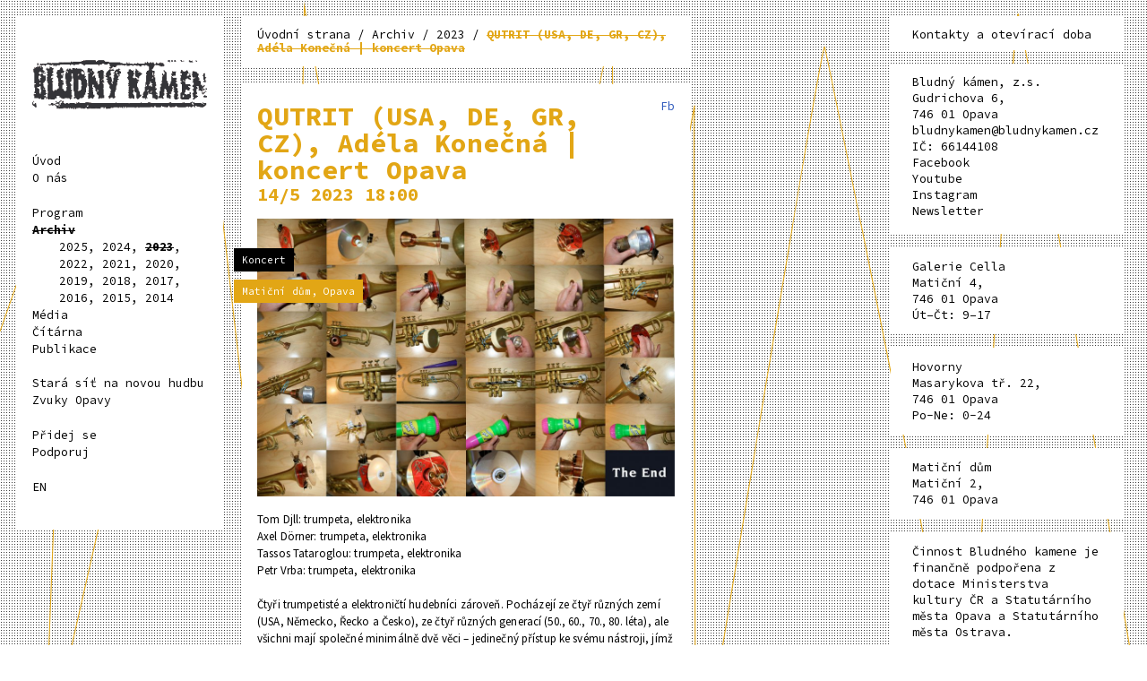

--- FILE ---
content_type: text/html; charset=UTF-8
request_url: https://bludnykamen.cz/bk/qutrit-usa-de-gr-cz-adela-konecna-koncert-opava/?from=archive
body_size: 10432
content:

<!DOCTYPE html>
<html>

<head>
	<meta http-equiv="content-type" content="text/html; charset=utf-8">
	<link href='https://fonts.googleapis.com/css?family=Source+Code+Pro:400,700&amp;subset=latin,latin-ext' rel='stylesheet' type='text/css'>
	<link href='https://fonts.googleapis.com/css?family=Source+Sans+Pro:400,700&amp;subset=latin,latin-ext' rel='stylesheet' type='text/css'>
	<meta name="viewport" content="width=device-width,initial-scale=1" />
	<meta name="HandheldFriendly" content="true" />
	<meta name="author" value="kód - Tomáš Langer (http://prtfl.zandu.cz), grafika - Daniel Quisek (http://danielquisek.com)" />
	<meta name='robots' content='max-image-preview:large' />
<link rel="alternate" hreflang="cs" href="https://bludnykamen.cz/bk/qutrit-usa-de-gr-cz-adela-konecna-koncert-opava/" />
<link rel="alternate" hreflang="en" href="https://bludnykamen.cz/en/bk/qutrit-usa-de-gr-cz-adela-konecna-koncert-opava/" />
<link rel="alternate" hreflang="x-default" href="https://bludnykamen.cz/bk/qutrit-usa-de-gr-cz-adela-konecna-koncert-opava/" />
<script type="text/javascript">
/* <![CDATA[ */
window._wpemojiSettings = {"baseUrl":"https:\/\/s.w.org\/images\/core\/emoji\/14.0.0\/72x72\/","ext":".png","svgUrl":"https:\/\/s.w.org\/images\/core\/emoji\/14.0.0\/svg\/","svgExt":".svg","source":{"concatemoji":"https:\/\/bludnykamen.cz\/wp-includes\/js\/wp-emoji-release.min.js?ver=6.4.7"}};
/*! This file is auto-generated */
!function(i,n){var o,s,e;function c(e){try{var t={supportTests:e,timestamp:(new Date).valueOf()};sessionStorage.setItem(o,JSON.stringify(t))}catch(e){}}function p(e,t,n){e.clearRect(0,0,e.canvas.width,e.canvas.height),e.fillText(t,0,0);var t=new Uint32Array(e.getImageData(0,0,e.canvas.width,e.canvas.height).data),r=(e.clearRect(0,0,e.canvas.width,e.canvas.height),e.fillText(n,0,0),new Uint32Array(e.getImageData(0,0,e.canvas.width,e.canvas.height).data));return t.every(function(e,t){return e===r[t]})}function u(e,t,n){switch(t){case"flag":return n(e,"\ud83c\udff3\ufe0f\u200d\u26a7\ufe0f","\ud83c\udff3\ufe0f\u200b\u26a7\ufe0f")?!1:!n(e,"\ud83c\uddfa\ud83c\uddf3","\ud83c\uddfa\u200b\ud83c\uddf3")&&!n(e,"\ud83c\udff4\udb40\udc67\udb40\udc62\udb40\udc65\udb40\udc6e\udb40\udc67\udb40\udc7f","\ud83c\udff4\u200b\udb40\udc67\u200b\udb40\udc62\u200b\udb40\udc65\u200b\udb40\udc6e\u200b\udb40\udc67\u200b\udb40\udc7f");case"emoji":return!n(e,"\ud83e\udef1\ud83c\udffb\u200d\ud83e\udef2\ud83c\udfff","\ud83e\udef1\ud83c\udffb\u200b\ud83e\udef2\ud83c\udfff")}return!1}function f(e,t,n){var r="undefined"!=typeof WorkerGlobalScope&&self instanceof WorkerGlobalScope?new OffscreenCanvas(300,150):i.createElement("canvas"),a=r.getContext("2d",{willReadFrequently:!0}),o=(a.textBaseline="top",a.font="600 32px Arial",{});return e.forEach(function(e){o[e]=t(a,e,n)}),o}function t(e){var t=i.createElement("script");t.src=e,t.defer=!0,i.head.appendChild(t)}"undefined"!=typeof Promise&&(o="wpEmojiSettingsSupports",s=["flag","emoji"],n.supports={everything:!0,everythingExceptFlag:!0},e=new Promise(function(e){i.addEventListener("DOMContentLoaded",e,{once:!0})}),new Promise(function(t){var n=function(){try{var e=JSON.parse(sessionStorage.getItem(o));if("object"==typeof e&&"number"==typeof e.timestamp&&(new Date).valueOf()<e.timestamp+604800&&"object"==typeof e.supportTests)return e.supportTests}catch(e){}return null}();if(!n){if("undefined"!=typeof Worker&&"undefined"!=typeof OffscreenCanvas&&"undefined"!=typeof URL&&URL.createObjectURL&&"undefined"!=typeof Blob)try{var e="postMessage("+f.toString()+"("+[JSON.stringify(s),u.toString(),p.toString()].join(",")+"));",r=new Blob([e],{type:"text/javascript"}),a=new Worker(URL.createObjectURL(r),{name:"wpTestEmojiSupports"});return void(a.onmessage=function(e){c(n=e.data),a.terminate(),t(n)})}catch(e){}c(n=f(s,u,p))}t(n)}).then(function(e){for(var t in e)n.supports[t]=e[t],n.supports.everything=n.supports.everything&&n.supports[t],"flag"!==t&&(n.supports.everythingExceptFlag=n.supports.everythingExceptFlag&&n.supports[t]);n.supports.everythingExceptFlag=n.supports.everythingExceptFlag&&!n.supports.flag,n.DOMReady=!1,n.readyCallback=function(){n.DOMReady=!0}}).then(function(){return e}).then(function(){var e;n.supports.everything||(n.readyCallback(),(e=n.source||{}).concatemoji?t(e.concatemoji):e.wpemoji&&e.twemoji&&(t(e.twemoji),t(e.wpemoji)))}))}((window,document),window._wpemojiSettings);
/* ]]> */
</script>
<style id='wp-emoji-styles-inline-css' type='text/css'>

	img.wp-smiley, img.emoji {
		display: inline !important;
		border: none !important;
		box-shadow: none !important;
		height: 1em !important;
		width: 1em !important;
		margin: 0 0.07em !important;
		vertical-align: -0.1em !important;
		background: none !important;
		padding: 0 !important;
	}
</style>
<link rel='stylesheet' id='wp-block-library-css' href='https://bludnykamen.cz/wp-includes/css/dist/block-library/style.min.css?ver=6.4.7' type='text/css' media='all' />
<style id='classic-theme-styles-inline-css' type='text/css'>
/*! This file is auto-generated */
.wp-block-button__link{color:#fff;background-color:#32373c;border-radius:9999px;box-shadow:none;text-decoration:none;padding:calc(.667em + 2px) calc(1.333em + 2px);font-size:1.125em}.wp-block-file__button{background:#32373c;color:#fff;text-decoration:none}
</style>
<style id='global-styles-inline-css' type='text/css'>
body{--wp--preset--color--black: #000000;--wp--preset--color--cyan-bluish-gray: #abb8c3;--wp--preset--color--white: #ffffff;--wp--preset--color--pale-pink: #f78da7;--wp--preset--color--vivid-red: #cf2e2e;--wp--preset--color--luminous-vivid-orange: #ff6900;--wp--preset--color--luminous-vivid-amber: #fcb900;--wp--preset--color--light-green-cyan: #7bdcb5;--wp--preset--color--vivid-green-cyan: #00d084;--wp--preset--color--pale-cyan-blue: #8ed1fc;--wp--preset--color--vivid-cyan-blue: #0693e3;--wp--preset--color--vivid-purple: #9b51e0;--wp--preset--gradient--vivid-cyan-blue-to-vivid-purple: linear-gradient(135deg,rgba(6,147,227,1) 0%,rgb(155,81,224) 100%);--wp--preset--gradient--light-green-cyan-to-vivid-green-cyan: linear-gradient(135deg,rgb(122,220,180) 0%,rgb(0,208,130) 100%);--wp--preset--gradient--luminous-vivid-amber-to-luminous-vivid-orange: linear-gradient(135deg,rgba(252,185,0,1) 0%,rgba(255,105,0,1) 100%);--wp--preset--gradient--luminous-vivid-orange-to-vivid-red: linear-gradient(135deg,rgba(255,105,0,1) 0%,rgb(207,46,46) 100%);--wp--preset--gradient--very-light-gray-to-cyan-bluish-gray: linear-gradient(135deg,rgb(238,238,238) 0%,rgb(169,184,195) 100%);--wp--preset--gradient--cool-to-warm-spectrum: linear-gradient(135deg,rgb(74,234,220) 0%,rgb(151,120,209) 20%,rgb(207,42,186) 40%,rgb(238,44,130) 60%,rgb(251,105,98) 80%,rgb(254,248,76) 100%);--wp--preset--gradient--blush-light-purple: linear-gradient(135deg,rgb(255,206,236) 0%,rgb(152,150,240) 100%);--wp--preset--gradient--blush-bordeaux: linear-gradient(135deg,rgb(254,205,165) 0%,rgb(254,45,45) 50%,rgb(107,0,62) 100%);--wp--preset--gradient--luminous-dusk: linear-gradient(135deg,rgb(255,203,112) 0%,rgb(199,81,192) 50%,rgb(65,88,208) 100%);--wp--preset--gradient--pale-ocean: linear-gradient(135deg,rgb(255,245,203) 0%,rgb(182,227,212) 50%,rgb(51,167,181) 100%);--wp--preset--gradient--electric-grass: linear-gradient(135deg,rgb(202,248,128) 0%,rgb(113,206,126) 100%);--wp--preset--gradient--midnight: linear-gradient(135deg,rgb(2,3,129) 0%,rgb(40,116,252) 100%);--wp--preset--font-size--small: 13px;--wp--preset--font-size--medium: 20px;--wp--preset--font-size--large: 36px;--wp--preset--font-size--x-large: 42px;--wp--preset--spacing--20: 0.44rem;--wp--preset--spacing--30: 0.67rem;--wp--preset--spacing--40: 1rem;--wp--preset--spacing--50: 1.5rem;--wp--preset--spacing--60: 2.25rem;--wp--preset--spacing--70: 3.38rem;--wp--preset--spacing--80: 5.06rem;--wp--preset--shadow--natural: 6px 6px 9px rgba(0, 0, 0, 0.2);--wp--preset--shadow--deep: 12px 12px 50px rgba(0, 0, 0, 0.4);--wp--preset--shadow--sharp: 6px 6px 0px rgba(0, 0, 0, 0.2);--wp--preset--shadow--outlined: 6px 6px 0px -3px rgba(255, 255, 255, 1), 6px 6px rgba(0, 0, 0, 1);--wp--preset--shadow--crisp: 6px 6px 0px rgba(0, 0, 0, 1);}:where(.is-layout-flex){gap: 0.5em;}:where(.is-layout-grid){gap: 0.5em;}body .is-layout-flow > .alignleft{float: left;margin-inline-start: 0;margin-inline-end: 2em;}body .is-layout-flow > .alignright{float: right;margin-inline-start: 2em;margin-inline-end: 0;}body .is-layout-flow > .aligncenter{margin-left: auto !important;margin-right: auto !important;}body .is-layout-constrained > .alignleft{float: left;margin-inline-start: 0;margin-inline-end: 2em;}body .is-layout-constrained > .alignright{float: right;margin-inline-start: 2em;margin-inline-end: 0;}body .is-layout-constrained > .aligncenter{margin-left: auto !important;margin-right: auto !important;}body .is-layout-constrained > :where(:not(.alignleft):not(.alignright):not(.alignfull)){max-width: var(--wp--style--global--content-size);margin-left: auto !important;margin-right: auto !important;}body .is-layout-constrained > .alignwide{max-width: var(--wp--style--global--wide-size);}body .is-layout-flex{display: flex;}body .is-layout-flex{flex-wrap: wrap;align-items: center;}body .is-layout-flex > *{margin: 0;}body .is-layout-grid{display: grid;}body .is-layout-grid > *{margin: 0;}:where(.wp-block-columns.is-layout-flex){gap: 2em;}:where(.wp-block-columns.is-layout-grid){gap: 2em;}:where(.wp-block-post-template.is-layout-flex){gap: 1.25em;}:where(.wp-block-post-template.is-layout-grid){gap: 1.25em;}.has-black-color{color: var(--wp--preset--color--black) !important;}.has-cyan-bluish-gray-color{color: var(--wp--preset--color--cyan-bluish-gray) !important;}.has-white-color{color: var(--wp--preset--color--white) !important;}.has-pale-pink-color{color: var(--wp--preset--color--pale-pink) !important;}.has-vivid-red-color{color: var(--wp--preset--color--vivid-red) !important;}.has-luminous-vivid-orange-color{color: var(--wp--preset--color--luminous-vivid-orange) !important;}.has-luminous-vivid-amber-color{color: var(--wp--preset--color--luminous-vivid-amber) !important;}.has-light-green-cyan-color{color: var(--wp--preset--color--light-green-cyan) !important;}.has-vivid-green-cyan-color{color: var(--wp--preset--color--vivid-green-cyan) !important;}.has-pale-cyan-blue-color{color: var(--wp--preset--color--pale-cyan-blue) !important;}.has-vivid-cyan-blue-color{color: var(--wp--preset--color--vivid-cyan-blue) !important;}.has-vivid-purple-color{color: var(--wp--preset--color--vivid-purple) !important;}.has-black-background-color{background-color: var(--wp--preset--color--black) !important;}.has-cyan-bluish-gray-background-color{background-color: var(--wp--preset--color--cyan-bluish-gray) !important;}.has-white-background-color{background-color: var(--wp--preset--color--white) !important;}.has-pale-pink-background-color{background-color: var(--wp--preset--color--pale-pink) !important;}.has-vivid-red-background-color{background-color: var(--wp--preset--color--vivid-red) !important;}.has-luminous-vivid-orange-background-color{background-color: var(--wp--preset--color--luminous-vivid-orange) !important;}.has-luminous-vivid-amber-background-color{background-color: var(--wp--preset--color--luminous-vivid-amber) !important;}.has-light-green-cyan-background-color{background-color: var(--wp--preset--color--light-green-cyan) !important;}.has-vivid-green-cyan-background-color{background-color: var(--wp--preset--color--vivid-green-cyan) !important;}.has-pale-cyan-blue-background-color{background-color: var(--wp--preset--color--pale-cyan-blue) !important;}.has-vivid-cyan-blue-background-color{background-color: var(--wp--preset--color--vivid-cyan-blue) !important;}.has-vivid-purple-background-color{background-color: var(--wp--preset--color--vivid-purple) !important;}.has-black-border-color{border-color: var(--wp--preset--color--black) !important;}.has-cyan-bluish-gray-border-color{border-color: var(--wp--preset--color--cyan-bluish-gray) !important;}.has-white-border-color{border-color: var(--wp--preset--color--white) !important;}.has-pale-pink-border-color{border-color: var(--wp--preset--color--pale-pink) !important;}.has-vivid-red-border-color{border-color: var(--wp--preset--color--vivid-red) !important;}.has-luminous-vivid-orange-border-color{border-color: var(--wp--preset--color--luminous-vivid-orange) !important;}.has-luminous-vivid-amber-border-color{border-color: var(--wp--preset--color--luminous-vivid-amber) !important;}.has-light-green-cyan-border-color{border-color: var(--wp--preset--color--light-green-cyan) !important;}.has-vivid-green-cyan-border-color{border-color: var(--wp--preset--color--vivid-green-cyan) !important;}.has-pale-cyan-blue-border-color{border-color: var(--wp--preset--color--pale-cyan-blue) !important;}.has-vivid-cyan-blue-border-color{border-color: var(--wp--preset--color--vivid-cyan-blue) !important;}.has-vivid-purple-border-color{border-color: var(--wp--preset--color--vivid-purple) !important;}.has-vivid-cyan-blue-to-vivid-purple-gradient-background{background: var(--wp--preset--gradient--vivid-cyan-blue-to-vivid-purple) !important;}.has-light-green-cyan-to-vivid-green-cyan-gradient-background{background: var(--wp--preset--gradient--light-green-cyan-to-vivid-green-cyan) !important;}.has-luminous-vivid-amber-to-luminous-vivid-orange-gradient-background{background: var(--wp--preset--gradient--luminous-vivid-amber-to-luminous-vivid-orange) !important;}.has-luminous-vivid-orange-to-vivid-red-gradient-background{background: var(--wp--preset--gradient--luminous-vivid-orange-to-vivid-red) !important;}.has-very-light-gray-to-cyan-bluish-gray-gradient-background{background: var(--wp--preset--gradient--very-light-gray-to-cyan-bluish-gray) !important;}.has-cool-to-warm-spectrum-gradient-background{background: var(--wp--preset--gradient--cool-to-warm-spectrum) !important;}.has-blush-light-purple-gradient-background{background: var(--wp--preset--gradient--blush-light-purple) !important;}.has-blush-bordeaux-gradient-background{background: var(--wp--preset--gradient--blush-bordeaux) !important;}.has-luminous-dusk-gradient-background{background: var(--wp--preset--gradient--luminous-dusk) !important;}.has-pale-ocean-gradient-background{background: var(--wp--preset--gradient--pale-ocean) !important;}.has-electric-grass-gradient-background{background: var(--wp--preset--gradient--electric-grass) !important;}.has-midnight-gradient-background{background: var(--wp--preset--gradient--midnight) !important;}.has-small-font-size{font-size: var(--wp--preset--font-size--small) !important;}.has-medium-font-size{font-size: var(--wp--preset--font-size--medium) !important;}.has-large-font-size{font-size: var(--wp--preset--font-size--large) !important;}.has-x-large-font-size{font-size: var(--wp--preset--font-size--x-large) !important;}
.wp-block-navigation a:where(:not(.wp-element-button)){color: inherit;}
:where(.wp-block-post-template.is-layout-flex){gap: 1.25em;}:where(.wp-block-post-template.is-layout-grid){gap: 1.25em;}
:where(.wp-block-columns.is-layout-flex){gap: 2em;}:where(.wp-block-columns.is-layout-grid){gap: 2em;}
.wp-block-pullquote{font-size: 1.5em;line-height: 1.6;}
</style>
<link rel='stylesheet' id='wpml-blocks-css' href='https://bludnykamen.cz/wp-content/plugins/sitepress-multilingual-cms/dist/css/blocks/styles.css?ver=4.6.9' type='text/css' media='all' />
<link rel='stylesheet' id='wpml-menu-item-0-css' href='https://bludnykamen.cz/wp-content/plugins/sitepress-multilingual-cms/templates/language-switchers/menu-item/style.min.css?ver=1' type='text/css' media='all' />
<link rel='stylesheet' id='css-template-screen-css' href='https://bludnykamen.cz/wp-content/themes/bludnykamen/stylesheets/screen.css?ver=6.4.7' type='text/css' media='screen' />
<link rel='stylesheet' id='css-template-print-css' href='https://bludnykamen.cz/wp-content/themes/bludnykamen/stylesheets/print.css?ver=6.4.7' type='text/css' media='print' />
<script type="text/javascript" id="wpml-cookie-js-extra">
/* <![CDATA[ */
var wpml_cookies = {"wp-wpml_current_language":{"value":"cs","expires":1,"path":"\/"}};
var wpml_cookies = {"wp-wpml_current_language":{"value":"cs","expires":1,"path":"\/"}};
/* ]]> */
</script>
<script type="text/javascript" src="https://bludnykamen.cz/wp-content/plugins/sitepress-multilingual-cms/res/js/cookies/language-cookie.js?ver=4.6.9" id="wpml-cookie-js" defer="defer" data-wp-strategy="defer"></script>
<script type="text/javascript" src="https://bludnykamen.cz/wp-includes/js/jquery/jquery.min.js?ver=3.7.1" id="jquery-core-js"></script>
<script type="text/javascript" src="https://bludnykamen.cz/wp-includes/js/jquery/jquery-migrate.min.js?ver=3.4.1" id="jquery-migrate-js"></script>
<link rel="https://api.w.org/" href="https://bludnykamen.cz/wp-json/" /><link rel="alternate" type="application/json" href="https://bludnykamen.cz/wp-json/wp/v2/posts/5229" /><link rel="EditURI" type="application/rsd+xml" title="RSD" href="https://bludnykamen.cz/xmlrpc.php?rsd" />
<meta name="generator" content="WordPress 6.4.7" />
<link rel="canonical" href="https://bludnykamen.cz/bk/qutrit-usa-de-gr-cz-adela-konecna-koncert-opava/" />
<link rel='shortlink' href='https://bludnykamen.cz/?p=5229' />
<link rel="alternate" type="application/json+oembed" href="https://bludnykamen.cz/wp-json/oembed/1.0/embed?url=https%3A%2F%2Fbludnykamen.cz%2Fbk%2Fqutrit-usa-de-gr-cz-adela-konecna-koncert-opava%2F" />
<link rel="alternate" type="text/xml+oembed" href="https://bludnykamen.cz/wp-json/oembed/1.0/embed?url=https%3A%2F%2Fbludnykamen.cz%2Fbk%2Fqutrit-usa-de-gr-cz-adela-konecna-koncert-opava%2F&#038;format=xml" />
<meta name="generator" content="WPML ver:4.6.9 stt:9,1;" />
<meta name="generator" content="Piklist 1.0.10" />
	<!--[if lt IE 9]>
    <script type="text/javascript" src="https://bludnykamen.cz/wp-content/themes/bludnykamen/accessories/ie.js"></script>
    <link rel="stylesheet" type="text/css" media="screen" href="https://bludnykamen.cz/wp-content/themes/bludnykamen/stylesheets/ie.css" />
    <![endif]-->
	<title>Bludný kámen — QUTRIT (USA, DE, GR, CZ), Adéla Konečná | koncert Opava</title>
	<link rel="apple-touch-icon" sizes="57x57" href="https://bludnykamen.cz/wp-content/themes/bludnykamen/images/favicons/color_set_B/apple-icon-57x57.png">
	<link rel="apple-touch-icon" sizes="60x60" href="https://bludnykamen.cz/wp-content/themes/bludnykamen/images/favicons/color_set_B/apple-icon-60x60.png">
	<link rel="apple-touch-icon" sizes="72x72" href="https://bludnykamen.cz/wp-content/themes/bludnykamen/images/favicons/color_set_B/apple-icon-72x72.png">
	<link rel="apple-touch-icon" sizes="76x76" href="https://bludnykamen.cz/wp-content/themes/bludnykamen/images/favicons/color_set_B/apple-icon-76x76.png">
	<link rel="apple-touch-icon" sizes="114x114" href="https://bludnykamen.cz/wp-content/themes/bludnykamen/images/favicons/color_set_B/apple-icon-114x114.png">
	<link rel="apple-touch-icon" sizes="120x120" href="https://bludnykamen.cz/wp-content/themes/bludnykamen/images/favicons/color_set_B/apple-icon-120x120.png">
	<link rel="apple-touch-icon" sizes="144x144" href="https://bludnykamen.cz/wp-content/themes/bludnykamen/images/favicons/color_set_B/apple-icon-144x144.png">
	<link rel="apple-touch-icon" sizes="152x152" href="https://bludnykamen.cz/wp-content/themes/bludnykamen/images/favicons/color_set_B/apple-icon-152x152.png">
	<link rel="apple-touch-icon" sizes="180x180" href="https://bludnykamen.cz/wp-content/themes/bludnykamen/images/favicons/color_set_B/apple-icon-180x180.png">
	<link rel="icon" type="image/png" sizes="192x192" href="https://bludnykamen.cz/wp-content/themes/bludnykamen/images/favicons/color_set_B/android-icon-192x192.png">
	<link rel="icon" type="image/png" sizes="32x32" href="https://bludnykamen.cz/wp-content/themes/bludnykamen/images/favicons/color_set_B/favicon-32x32.png">
	<link rel="icon" type="image/png" sizes="96x96" href="https://bludnykamen.cz/wp-content/themes/bludnykamen/images/favicons/color_set_B/favicon-96x96.png">
	<link rel="icon" type="image/png" sizes="16x16" href="https://bludnykamen.cz/wp-content/themes/bludnykamen/images/favicons/color_set_B/favicon-16x16.png">
	<link rel="manifest" href="https://bludnykamen.cz/wp-content/themes/bludnykamen/images/favicons/color_set_B/manifest.json">
	<meta name="msapplication-TileColor" content="#ffffff">
	<meta name="msapplication-TileImage" content="https://bludnykamen.cz/wp-content/themes/bludnykamen/images/favicons/color_set_B/ms-icon-144x144.png">
	<meta name="theme-color" content="#ffffff">
	<meta name="description" content="Bludný kámen" />
	<meta property="og:site_name" content="Bludný kámen" />
	<meta property="og:title" content="QUTRIT (USA, DE, GR, CZ), Adéla Konečná | koncert Opava" />
		</head>

<body class="post-template-default single single-post postid-5229 single-format-standard subpage">

	<header class="main_header">

					<a href="https://bludnykamen.cz">
				<img src="https://bludnykamen.cz/wp-content/uploads/2016/02/BLUDNY-KAMEN-bl-small-1.png" width="250" height="106" alt="Bludný kámen" class="logo" />
			</a>
			
		<a href="#" class="nav_handle">
			<span class="nav_handle_inner"> </span>
		</a>

		<nav class="main_nav">
			<ul><li class=" "><a href="https://bludnykamen.cz/">Úvod</a></li><li class=" "><a href="https://bludnykamen.cz/o-nas/">O nás</a></li><li class=" separated"><a href="https://bludnykamen.cz/program/#scrollToRecent">Program</a></li><li class="current-menu-item "><a href="https://bludnykamen.cz/archiv/">Archiv</a><ul class="sub_archive"><li class=""><a href="https://bludnykamen.cz/archiv/?y=2025">2025</a>,</li> <li class=""><a href="https://bludnykamen.cz/archiv/?y=2024">2024</a>,</li> <li class="current-menu-item"><a href="https://bludnykamen.cz/archiv/?y=2023">2023</a>,</li> <li class=""><a href="https://bludnykamen.cz/archiv/?y=2022">2022</a>,</li> <li class=""><a href="https://bludnykamen.cz/archiv/?y=2021">2021</a>,</li> <li class=""><a href="https://bludnykamen.cz/archiv/?y=2020">2020</a>,</li> <li class=""><a href="https://bludnykamen.cz/archiv/?y=2019">2019</a>,</li> <li class=""><a href="https://bludnykamen.cz/archiv/?y=2018">2018</a>,</li> <li class=""><a href="https://bludnykamen.cz/archiv/?y=2017">2017</a>,</li> <li class=""><a href="https://bludnykamen.cz/archiv/?y=2016">2016</a>,</li> <li class=""><a href="https://bludnykamen.cz/archiv/?y=2015">2015</a>,</li> <li class=""><a href="https://bludnykamen.cz/archiv/?y=2014">2014</a></li> </ul></li><li class=" "><a href="https://bludnykamen.cz/media/">Média</a></li><li class=" "><a href="https://bludnykamen.cz/library/">Čítárna</a></li><li class=" "><a href="https://bludnykamen.cz/publikace/">Publikace</a></li><li class=" separated"><a href="https://bludnykamen.cz/stara-sit-na-novou-hudbu/">Stará síť na novou hudbu</a></li><li class=" "><a href="https://bludnykamen.cz/projekty/zvuky-opavy/">Zvuky Opavy</a></li><li class=" separated"><a href="https://bludnykamen.cz/pridej-se-staze-praxe-dobrovolnictvi/">Přidej se</a></li><li class=" "><a href="https://bludnykamen.cz/podporuj/">Podporuj</a></li><li class=" menu-item wpml-ls-slot-1050 wpml-ls-item wpml-ls-item-en wpml-ls-menu-item wpml-ls-first-item wpml-ls-last-item"><a href="https://bludnykamen.cz/en/bk/qutrit-usa-de-gr-cz-adela-konecna-koncert-opava/">
<span class="wpml-ls-native" lang="en">EN</span></a></li></ul>		</nav>
					<div class="banner_below">
								<img src="" alt="" width="" height="" />
							</div>
			</header>
			<div class="content">
				<div class="inner color_set_B">



							<div class="breadcrumbs">
					<a href="https://bludnykamen.cz">
						Úvodní strana					</a>
					<span class="sep"> / </span>
											<a href="https://bludnykamen.cz/archiv/">Archiv</a>
						<span class="sep"> / </span>
						<a href="https://bludnykamen.cz/archiv/?y=2023">2023</a>
						<span class="sep"> / </span>
										<span class="current">QUTRIT (USA, DE, GR, CZ), Adéla Konečná | koncert Opava</span>
				</div>
			
			<div class="own_content">
				<header>
					<h1>QUTRIT (USA, DE, GR, CZ), Adéla Konečná | koncert Opava</h1>

												<h3 class="time_wrap"><time datetime="2023-05-14">14/5 2023 18:00</time></h3>
					
											<div class="social_links">
															<a href="https://www.facebook.com/events/214820834605491/" target="_blank" class="fb">Fb</a>
								<br />
																				</div>
									</header>
									<div class="cover_image">
						<a href="https://bludnykamen.cz/wp-content/uploads/2023/05/how-to-do-a-trumpet-grid.jpg" data-lightbox="event_cover" title="QUTRIT (USA, DE, GR, CZ), Adéla Konečná | koncert Opava">
							<img width="1024" height="682" src="https://bludnykamen.cz/wp-content/uploads/2023/05/how-to-do-a-trumpet-grid-1024x682.jpg" class="attachment-large size-large wp-post-image" alt="" decoding="async" fetchpriority="high" srcset="https://bludnykamen.cz/wp-content/uploads/2023/05/how-to-do-a-trumpet-grid-1024x682.jpg 1024w, https://bludnykamen.cz/wp-content/uploads/2023/05/how-to-do-a-trumpet-grid-600x400.jpg 600w, https://bludnykamen.cz/wp-content/uploads/2023/05/how-to-do-a-trumpet-grid-768x512.jpg 768w, https://bludnykamen.cz/wp-content/uploads/2023/05/how-to-do-a-trumpet-grid-1536x1024.jpg 1536w, https://bludnykamen.cz/wp-content/uploads/2023/05/how-to-do-a-trumpet-grid.jpg 2000w" sizes="(max-width: 1024px) 100vw, 1024px" />						</a>
						<div class="labels">
							<span class="type">Koncert</span><span class="where color_set_B">Matiční dům, Opava</span>						</div>
					</div>
								
<p>Tom Djll: trumpeta, elektronika&nbsp;<br>Axel Dörner: trumpeta, elektronika&nbsp;<br>Tassos Tataroglou: trumpeta, elektronika&nbsp;<br>Petr Vrba: trumpeta, elektronika&nbsp;</p>



<p>Čtyři trumpetisté a elektroničtí hudebníci zároveň. Pocházejí ze čtyř různých zemí (USA, Německo, Řecko a Česko), ze čtyř různých generací (50., 60., 70., 80. léta), ale všichni mají společné minimálně dvě věci – jedinečný přístup ke svému nástroji, jímž je trubka, a také ambice tento nástroj rozšiřovat o speciální využití elektronických nástrojů a zařízení.</p>



<p>Úctyhodnou kariéru amerického trumpetisty a elektronika Toma Djlla už od 80. let charakterizuje kontinuální úsilí o rozvoj a integraci jedinečného rozšířeného jazyka trubky do elektronického zvukového prostředí, ať už pomocí nástrojů jako EMS Synthi 100, či modulárního systému Serge. Momentálně při sólových vystoupení Tom využívá první verzi softPop od Bastl Instruments a je s tímto nástrojem velmi spokojen.&nbsp;</p>



<p>Berlínský trumpetista Axel Dörner od 90. let rozvíjí naprosto ojedinělý přístup ke hře na trumpetu, který v roce 2001 prezentoval na nahrávce s prostým názvem Trumpet – dodnes platí, že na trumpetu hraje jako nikdo jiný. Od roku 2000 absolvoval rozsáhlá koncertní turné na všech kontinentech, což vedlo k vytvoření celosvětové žánrově rozsáhlé hudební sítě s nejvýznamnějšími hudebníky současnosti. Jeho diskografie čítá v současné době více než 150 alb.&nbsp;</p>



<p>Řecký trumpetista žijící v Bernu, Tassos Tataroglou, je multiinstrumentalistou, improvizátorem a skladatelem. Výsledkem jeho zkoumání barvy zvuku je trubka Microtone-Duplex, kterou vytvořil v roce 2017, přičemž zkombinoval většinu způsobů konstrukce žesťových nástrojů od renesance až po současnost. S využitím nástroje buď akusticky, nebo i s živou elektronikou Tassos působivě zvyšuje témbrové možnosti trubky.</p>



<p>Poslední člen kvarteta už zkoušel propojovat několik trumpet dohromady, kombinoval je s vibrujícími reproduktory a nízkofrekveněními generátory, dlouhodobě rád využívá všemožné preparace, zapojuje svůj nástroj do modulárního syntezátoru, nicméně snahu překročit zvukové možnosti trumpety můžeme pozorovat i v působení v zábavové kapele Poisonous Frequencies, kde Petr Vrba používá trumpetu coby maskovanou páskovskou kytaru.&nbsp;</p>



<p><a href="http://tomdjll.com/http://axeldoerner.org/https://incounterpoint.info/https://vrrrba.cz/">http://tomdjll.com/</a><br><a href="http://tomdjll.com/http://axeldoerner.org/https://incounterpoint.info/https://vrrrba.cz/">http://axeldoerner.org/</a><br><a href="http://tomdjll.com/http://axeldoerner.org/https://incounterpoint.info/https://vrrrba.cz/">https://incounterpoint.info/</a><br><a href="http://tomdjll.com/http://axeldoerner.org/https://incounterpoint.info/https://vrrrba.cz/">https://vrrrba.cz/</a></p>



<p>Adéla Konečná &#8211; členka olomouckého kolektivu Hlubina, hudebnice a performerka aktuálně studující ve Finsku na Sibelius Academy &#8211; Music Technology. Ve své tvorbě se věnuje zvukové kompozici / dekompozici a improvizaci založené na ambientních a noisových pasážích, mezi kterými se propplétají prvky field recordingu v dialogu s elektronickými nástroji. Adéla tak velice intimně a niterně zkoumá vztahy mezi jednotlivými zvuky, které jsou odrazem vnímání prostoru v kterém se ocitáme.</p>



<p><a rel="noreferrer noopener" href="https://l.facebook.com/l.php?u=https%3A%2F%2Fturnthemeditationon.bandcamp.com%2Fmusic%3Ffbclid%3DIwAR2hU8f7S2jvAZu5kiXoCwzfJnF903dSng2ybQBiQOGFB0EWxQ09Uwiqa6E&amp;h=AT0g-D-YJ_yLb-XH8rcYG0JQydu3aTdtiVf6LrGtI3oCqXXg5dJjD3VP4ZUVBPfp98-ZGSbMrHxEBCu_GCWXchyJw4sJDEYbCH83NMYrl59GthG_W0kH9nCJ0QgETlj5f___HyodRA&amp;__tn__=q&amp;c[0]=AT1YrNEdAYCzVGonY5ISRXlrIbr_4xXCl_C3BPGbacHCey_cB5R0irsoUnMhBxu1yj3IR4gDFyMZgaZFTSXoMRNoYkTQhi_WYeJK5g8gFILc5viiIfuSQiUbA0qc442qfMvx-fTXF7VzrYQ1lLMtkbFP2VLl" target="_blank">https://turnthemeditationon.bandcamp.com/music</a></p>
			</div>

			


<div class="pattern_area">
	<svg version="1.1" id="Koncert-3" xmlns="http://www.w3.org/2000/svg" xmlns:xlink="http://www.w3.org/1999/xlink" x="0px" y="0px"
	 width="1190.551px" height="841.891px" viewBox="0 0 1190.551 841.891" enable-background="new 0 0 1190.551 841.891"
	 xml:space="preserve">
<g>
	<path fill="#1D1D1B" d="M722.853,839.972l-0.993-0.079c-0.117-27.939-2.721-654.976-1.677-723.923
		c-9.797,52.845-77.596,437.003-78.327,441.146l-0.992-0.081c-0.058-4.985-5.478-476.644-5.964-524.179
		C621.53,90.405,467.97,810.577,466.362,818.12l-0.524,2.457L316.29,11.525l-14.909,822.501l-0.997,0.049L212.223,68.016
		L46.381,795.628l-0.987-0.131l25.37-650.661L0.472,344.206l-0.943-0.333l72.492-205.61l-25.417,651.89L212.548,62.091l0.334,2.905
		l87.635,761.488L315.47,1.586l150.438,813.868c4.986-23.383,44.542-208.863,83.754-392.089
		c24.511-114.534,44.093-205.787,58.202-271.224c8.378-38.854,14.894-68.919,19.367-89.362c5.496-25.12,6.978-31.856,7.633-33.635
		c0-0.037,0-0.066,0-0.089h0.034c0.219-0.562,0.344-0.55,0.512-0.531l0.447,0.047l0.007,0.484c0,5.602,5.303,467.331,5.938,522.614
		c4.144-23.478,21.447-121.478,38.608-218.364c11.5-64.92,20.688-116.643,27.307-153.733c3.74-20.961,6.871-38.427,9.085-50.65
		c1.107-6.112,1.985-10.914,2.595-14.186c0.527-2.824,0.782-4.195,0.979-4.851c0.002-0.022,0.004-0.041,0.004-0.054l0.012,0
		c0.176-0.562,0.307-0.545,0.56-0.507c0.493,0.074,0.429,0.592,0.404,0.788c-1.406,11.25,1.194,654.434,1.479,723.781
		c5.637-34.412,34.909-212.985,64.243-389.541c19.078-114.825,34.449-206.341,45.685-272.007
		c21.228-124.055,22.235-124.208,22.971-124.32l0.36-0.055l0.206,0.359c2.916,5.832,135.278,670.037,147.785,732.818
		c1.744-28.094,12.771-205.361,24.169-380.717c25.032-385.104,27.36-385.985,28.354-386.361l0.302-0.114l0.286,0.245
		c4.561,4.56,128.57,730.819,133.848,761.733l-0.986,0.168c-1.262-7.395-124.048-726.498-133.216-760.091
		c-6.418,33.923-51.534,761.56-51.997,769.038l-0.238,3.84l-0.751-3.773c-1.424-7.147-139.563-700.594-148.091-735.06
		C846.446,85.056,724.111,832.287,722.853,839.972z"/>
</g>
</svg></div>		</div>




		


	



<div class="contacts">
	<h4>
		Kontakty a otevírací doba	</h4>
	<div class="contact_main" itemscope itemtype="http://schema.org/LocalBusiness">
		<h3 itemprop="name">Bludný kámen, z.s.</h3>
		<p itemprop="address" itemscope itemtype="http://schema.org/PostalAddress">
							<span itemprop="streetAddress">Gudrichova 6</span>,<br />
										<span itemprop="postalCode">746 01</span>
										<span itemprop="addressLocality">Opava</span><br />
										<a href="mailto:bludnykamen@bludnykamen.cz" itemprop="email">bludnykamen@bludnykamen.cz</a><br />
													IČ: 66144108<br />
										<a href="https://www.facebook.com/pages/Bludný-kámen/136111268220" target="_blank">Facebook</a><br />
										<a href="https://www.youtube.com/channel/UC619lSKkBrdWLVQmCewTRZA/playlists?view_as=subscriber" target="_blank">
					Youtube
				</a><br />
										<a href="https://www.instagram.com/bludny_kamen/">Instagram</a><br />
						<a href="https://bludnykamen.us4.list-manage.com/subscribe?u=7190cd6982ecdd16de5f64154&id=b346322b9a" target="_blank" rel="noopener nofollow">Newsletter</a>
		</p>
	</div>
			<div class="places">
			<div itemscope itemtype="http://schema.org/LocalBusiness">
									<h3 itemprop="name">Galerie Cella</h3>
								<p>
					<span itemprop="address" itemscope itemtype="http://schema.org/PostalAddress">
													<span itemprop="streetAddress">Matiční 4</span>,<br />
																			<span itemprop="postalCode">746 01</span>
																			<span itemprop="addressLocality">Opava</span><br />
											</span>
											Út–Čt: 9–17<br />
						<meta itemprop="openingHours" content="Tue-Th 9:00–17:00">
																			</p>
			</div>
		</div>
			<div class="places">
			<div itemscope itemtype="http://schema.org/LocalBusiness">
									<h3 itemprop="name">Hovorny</h3>
								<p>
					<span itemprop="address" itemscope itemtype="http://schema.org/PostalAddress">
													<span itemprop="streetAddress">Masarykova tř. 22</span>,<br />
																			<span itemprop="postalCode">746 01</span>
																			<span itemprop="addressLocality">Opava</span><br />
											</span>
											Po-Ne: 0-24<br />
						<meta itemprop="openingHours" content="Mo-Sun 0:00-0:00">
																			</p>
			</div>
		</div>
			<div class="places">
			<div itemscope itemtype="http://schema.org/LocalBusiness">
									<h3 itemprop="name">Matiční dům</h3>
								<p>
					<span itemprop="address" itemscope itemtype="http://schema.org/PostalAddress">
													<span itemprop="streetAddress">Matiční 2</span>,<br />
																			<span itemprop="postalCode">746 01</span>
																			<span itemprop="addressLocality">Opava</span><br />
											</span>
																			</p>
			</div>
		</div>
			<div class="places">
			<div itemscope itemtype="http://schema.org/LocalBusiness">
									<h3 itemprop="name">Činnost Bludného kamene je finančně podpořena z dotace Ministerstva kultury ČR a Statutárního města Opava a Statutárního města Ostrava.</h3>
								<p>
					<span itemprop="address" itemscope itemtype="http://schema.org/PostalAddress">
																							</span>
																			</p>
			</div>
		</div>
	
</div>

	</div>

<footer class="main_footer">
	<p>
		© Bludný kámen 2025	</p>
</footer>


<script type="text/javascript" src="http://ajax.googleapis.com/ajax/libs/jquery/1.10.2/jquery.min.js"></script>
<script>
	window.jQuery || document.write('<script src="accessories/jquery.js">\x3C/script>')
</script>

		<!-- GA Google Analytics @ https://m0n.co/ga -->
		<script async src="https://www.googletagmanager.com/gtag/js?id=G-4PK4Q9JNZL"></script>
		<script>
			window.dataLayer = window.dataLayer || [];
			function gtag(){dataLayer.push(arguments);}
			gtag('js', new Date());
			gtag('config', 'G-4PK4Q9JNZL');
		</script>

	<script type="text/javascript" src="https://bludnykamen.cz/wp-content/themes/bludnykamen/accessories/custom.min.js?ver=6.4.7" id="js-template-custom-js"></script>
<script type="text/javascript" src="https://bludnykamen.cz/wp-content/themes/bludnykamen/accessories/lightbox.min.js?ver=6.4.7" id="js-template-lightbox-js"></script>

<!-- This website is powered by Piklist. Learn more at https://piklist.com/ -->
<script type="application/ld+json">
	{
		"@context": "http://schema.org",
		"@type": "Organization",
		"name": "Bludný kámen, z.s.",
		"url": "https://bludnykamen.cz",
		"logo": "https://bludnykamen.cz/wp-content/uploads/2016/02/BLUDNY-KAMEN-bl-small-1.png",
		"sameAs": [
			 "https://www.facebook.com/pages/Bludný-kámen/136111268220", 								]

	}
</script>

</body>

</html>

--- FILE ---
content_type: text/css
request_url: https://bludnykamen.cz/wp-content/themes/bludnykamen/stylesheets/screen.css?ver=6.4.7
body_size: 5868
content:
html,body,div,span,applet,object,iframe,h1,h2,h3,h4,h5,h6,p,blockquote,pre,a,abbr,acronym,address,big,cite,code,del,dfn,em,img,ins,kbd,q,s,samp,small,strike,strong,sub,sup,tt,var,b,u,i,center,dl,dt,dd,ol,ul,li,fieldset,form,label,legend,table,caption,tbody,tfoot,thead,tr,th,td,article,aside,canvas,details,embed,figure,figcaption,footer,header,hgroup,menu,nav,output,ruby,section,summary,time,mark,audio,video{margin:0;padding:0;border:0;font:inherit;font-size:100%;vertical-align:baseline}html{line-height:1}ol,ul{list-style:none}table{border-collapse:collapse;border-spacing:0}caption,th,td{text-align:left;font-weight:normal;vertical-align:middle}q,blockquote{quotes:none}q:before,q:after,blockquote:before,blockquote:after{content:"";content:none}a img{border:none}article,aside,details,figcaption,figure,footer,header,hgroup,main,menu,nav,section,summary{display:block}*{-moz-box-sizing:border-box;-webkit-box-sizing:border-box;box-sizing:border-box}strong,b{font-weight:bold}em,i{font-style:italic}a{color:#582c5f;text-decoration:underline}a:hover{text-decoration:none}.text-left{text-align:left}.text-right{text-align:right}.text-center{text-align:center}img.alignright,figure.alignright{float:right;margin:0 0 1em 1em}img.alignleft,figure.alignleft{float:left;margin:0 1em 1em 0}img.aligncenter,figure.aligncenter{display:block;margin-left:auto;margin-right:auto}figcaption{padding:5px 0 15px 0;font-size:1em;text-align:center;font-style:italic}figure.alignright figcaption,figure.alignleft figcaption{padding-bottom:0}.alignright{float:right}.alignleft{float:left}.aligncenter{display:block;margin-left:auto;margin-right:auto}a{color:#000;text-decoration:none}a:hover{text-decoration:line-through}input,textarea,button{font-family:"Source Code Pro",sans-serif}input:focus,textarea:focus,button:focus{outline:0}input[type=submit]{-webkit-appearance:none;-moz-border-radius:0;-webkit-border-radius:0;border-radius:0}.positive{color:#5f9e1b}.negative{color:#9d211a}img{max-width:100%;height:auto !important}.local_overlay{position:absolute;left:0;top:0;width:100%;height:100%;background-color:#000;background-color:rgba(0,0,0,0.7)}.local_overlay>p{display:block;position:relative;top:50%;margin:-8px 0 0 0;width:100%;text-align:center;color:#fff}.gallery{margin:0 -10px 25px -10px !important}.gallery img{border:0 !important}.gallery:after{clear:both;display:block;content:" "}.gallery.gallery-columns-9 .gallery-item{width:11.11%}.gallery.gallery-columns-8 .gallery-item{width:12.5%}.gallery.gallery-columns-8 .gallery-item:nth-child(8n+1){clear:both}.gallery.gallery-columns-7 .gallery-item{width:14.28%}.gallery.gallery-columns-6 .gallery-item{width:16.66%}.gallery.gallery-columns-5 .gallery-item{width:20%}.gallery.gallery-columns-4 .gallery-item{width:25%}.gallery.gallery-columns-3 .gallery-item{width:33.33%}.gallery.gallery-columns-2 .gallery-item{width:50%}.gallery.gallery-columns-1 .gallery-item{width:100%}.gallery .gallery-item{float:left;padding:10px;text-align:center}.gallery .gallery-caption{margin-left:0;font-size:0.8em}@media only screen and (max-width: max-width 479px){.gallery .gallery-item{width:50% !important;clear:none !important}.gallery .gallery-item br{display:none}.gallery .gallery-item:nth-child(2n+1){clear:both !important}.gallery.gallery-columns-1 .gallery-item{width:100% !important}}.wp-block-gallery{margin:0 -10px 25px -10px}.blocks-gallery-grid{margin:0 !important}.blocks-gallery-item{width:33.33% !important;padding:10px;margin:10px 0 0 0 !important}.blocks-gallery-item figure{display:block !important}.blocks-gallery-item__caption{position:static !important;padding:6px 5px !important;font-size:11px;line-height:1em;background:transparent !important;color:#000 !important}html{-webkit-text-size-adjust:100%}body{font-family:"Source Code Pro",sans-serif;font-size:1em;line-height:1em;background:#fff url([data-uri]) left top repeat fixed;text-align:center}.main_header{margin:18px 0 0 18px;position:fixed;top:0;left:0;background:#fff;padding:21px 18px 7px 18px;max-width:231px;text-align:left;z-index:3}.main_header .logo{max-width:195px;height:auto !important;margin:0 0 46px 0}.main_header h1{margin:0;padding:0}.main_header nav{color:#000;font-size:0.8125em;line-height:1.53846em;position:relative}.main_header nav ul{list-style:none;margin:0;padding:0}.main_header nav li{margin:0;padding:0}.main_header nav li.current-menu-item>a{font-weight:bold;text-decoration:line-through}.main_header nav li.separated,.main_header nav li.wpml-ls-item{padding-top:1.53em}.main_header nav li>ul{padding:0 0 0 30px}.main_header nav li>ul>li:before{content:"/\00a0"}.main_header nav a{color:#000;text-decoration:none}.main_header nav a:hover{text-decoration:line-through}.main_header nav .sub_archive li{display:inline-block}.main_header nav .sub_archive li:before{content:""}.main_header .nav_handle{display:none;width:40px;height:37px;float:right;padding:5px 0 5px 5px;margin-top:7px}.main_header .nav_handle .nav_handle_inner{width:35px;height:6px;background-color:#000;display:block;position:relative}.main_header .nav_handle .nav_handle_inner:before,.main_header .nav_handle .nav_handle_inner:after{content:" ";display:block;position:absolute;width:35px;height:6px;background-color:#000;left:0}.main_header .nav_handle .nav_handle_inner:before{top:10px;filter:progid:DXImageTransform.Microsoft.Alpha(enabled=false);opacity:1}.main_header .nav_handle .nav_handle_inner:after{top:20px}.main_header .nav_handle.active .nav_handle_inner{-moz-transform:translateY(7px) rotate(135deg);-ms-transform:translateY(7px) rotate(135deg);-webkit-transform:translateY(7px) rotate(135deg);transform:translateY(7px) rotate(135deg)}.main_header .nav_handle.active .nav_handle_inner:after{-moz-transform:translateY(-19px) rotate(-270deg);-ms-transform:translateY(-19px) rotate(-270deg);-webkit-transform:translateY(-19px) rotate(-270deg);transform:translateY(-19px) rotate(-270deg)}.main_header .nav_handle.active .nav_handle_inner:before{filter:progid:DXImageTransform.Microsoft.Alpha(Opacity=0);opacity:0}.main_header .banner_below{padding-top:15px}@media (max-width: 990px){.main_header{position:static !important;max-width:500px;margin-right:300px;*zoom:1}.main_header:after{content:"\0020";display:block;height:0;clear:both;overflow:hidden;visibility:hidden}.main_header .logo{float:left}.main_header nav{float:left;max-width:210px;padding-left:30px}.main_header .banner_below{display:none}}@media (max-width: 800px){.main_header{padding-bottom:21px}.main_header .logo{max-height:50px;width:auto !important;margin-bottom:0}.main_header .nav_handle{display:block}.main_header nav{display:none;filter:progid:DXImageTransform.Microsoft.Alpha(Opacity=0);opacity:0;clear:both;padding:25px 0 0 0;line-height:1.6em}.main_header nav.shown{display:block;filter:progid:DXImageTransform.Microsoft.Alpha(enabled=false);opacity:1}}@media (max-width: 767px){.main_header{margin-right:17px;margin-left:auto;margin-right:auto;padding:21px 15px 21px 15px}}@media (max-width: 520px){.main_header{margin-left:10px;margin-right:10px}}.content{width:100%;text-align:center;padding:18px 300px 45px 270px}.content .inner{text-align:left;max-width:500px}.content .go_back{background:#000;display:inline-block;font-size:13px;padding:13px 20px;color:#fff;margin:0 0 18px 0}.content .go_back:before{content:"\003c\00a0"}.content .go_back:hover{color:#fff;text-decoration:line-through;background:#636363}@media (max-width: 990px){.content{padding-left:17px}}@media (max-width: 767px){.content{padding-left:17px;padding-right:17px;padding-bottom:0}.content .inner{margin:0 auto}}@media (max-width: 575px){.content{padding-left:10px;padding-right:10px}}.index .homepage_events{text-align:center;overflow:hidden;max-width:100%;z-index:2;position:relative;pointer-events:none}.index .homepage_events ul{pointer-events:auto;list-style:none;margin:30px auto 0 auto;padding:0;display:block;max-width:950px;text-align:center;*zoom:1}@media (max-width: 1600px){.index .homepage_events ul{max-width:760px}}.index .homepage_events ul:after{content:"\0020";display:block;height:0;clear:both;overflow:hidden;visibility:hidden}.index .homepage_events li{display:inline-block;width:455px;position:relative;margin:10px 5px}@media (max-width: 1600px){.index .homepage_events li{width:365px}}.index .homepage_events li:hover{z-index:12 !important}.index .homepage_events .event>a{border:1px solid #000;padding:14px 24px}.index .homepage_events .event>a:hover{-moz-box-shadow:2.5px 4.3px 0 rgba(0,0,0,0.3);-webkit-box-shadow:2.5px 4.3px 0 rgba(0,0,0,0.3);box-shadow:2.5px 4.3px 0 rgba(0,0,0,0.3)}.index .homepage_events .event .labels>span{margin-bottom:4px}@media (max-width: 990px){.index .homepage_events ul{margin:0 300px 0 18px}.index .homepage_events ul li{position:static;width:100%;max-width:500px;display:block;margin:13px 0 0 0}.index .homepage_events ul li.sixth{display:block}}@media (max-width: 767px){.index .homepage_events ul{margin:0 auto;width:100%;max-width:500px}}@media (max-width: 520px){.index .homepage_events ul{margin-left:10px;margin-right:10px;width:auto}}@media (max-width: 575px){.index .contacts{padding:0 10px}}.archiv .inner{position:relative;padding-top:63px}@media (max-width: 990px){.archiv .inner{padding-top:0}}.archiv .inner h1{color:#000;font-weight:bold;line-height:1em;font-size:1.875em;padding:0 0 26px 0;*zoom:1}.archiv .inner h1:after{content:"\0020";display:block;height:0;clear:both;overflow:hidden;visibility:hidden}.archiv .inner ul.events{list-style:none;margin:0;padding:0}.archiv .inner ul.events li{margin:0 0 13px}.archiv .inner .event>a{border:1px solid #fff}.subpage .own_content{background:#fff;padding:20px 17px 7px 17px;color:#000}.subpage .own_content h1,.subpage .own_content h2,.subpage .own_content h3,.subpage .own_content h4,.subpage .own_content h5,.subpage .own_content h6{font-size:1.875em;line-height:1.2em;font-weight:bold;padding:10px 0 15px 0}@media (max-width: 479px){.subpage .own_content h1,.subpage .own_content h2,.subpage .own_content h3,.subpage .own_content h4,.subpage .own_content h5,.subpage .own_content h6{font-size:1.5625em}}.subpage .own_content h1{padding-top:0}.subpage .own_content h1+h2{padding-top:0}.subpage .own_content h2{font-size:1.5625em}@media (max-width: 479px){.subpage .own_content h2{font-size:1.125em}}.subpage .own_content h3{font-size:1.5625em;font-weight:normal}@media (max-width: 479px){.subpage .own_content h3{font-size:1.125em}}.subpage .own_content h4,.subpage .own_content h5,.subpage .own_content h6{font-size:1.25em}@media (max-width: 479px){.subpage .own_content h4,.subpage .own_content h5,.subpage .own_content h6{font-size:1em}}.subpage .own_content h6{font-weight:bold;font-size:1em;padding-bottom:0}.subpage .own_content p,.subpage .own_content ul,.subpage .own_content ol,.subpage .own_content table{font-size:0.8125em;line-height:1.46154em;margin-bottom:1.4em;letter-spacing:0.01em;font-family:"Source Sans Pro",sans-serif;color:#000}.subpage .own_content ul ul,.subpage .own_content ol ol{font-size:1em}.subpage .own_content ul{list-style:square;margin:0 0 1.4em 17px}.subpage .own_content ol{list-style:decimal;margin:0 0 1.4em 17px}.subpage .own_content header{padding:0 0 17px 0;position:relative}.subpage .own_content header h1{line-height:1em;padding:0 40px 3px 0}.subpage .own_content header .time_wrap{padding:0 40px 0 0;font-weight:bold;font-size:1.25em;line-height:1em}@media (max-width: 479px){.subpage .own_content header .time_wrap{font-size:1em}}.subpage .own_content .social_links{position:absolute;text-align:left;top:-3px;right:0px;font-size:0.8125em;line-height:1.2em;z-index:2}.subpage .own_content .social_links a{text-decoration:none}.subpage .own_content .social_links a:hover{text-decoration:line-through}.subpage .own_content .social_links .fb{color:#2e59bc}.subpage .own_content .social_links .yt{color:#c13030}.subpage .own_content .cover_image{position:relative;margin:0 0 14px 0}.subpage .own_content .labels{font-size:0.6875em;line-height:1.2em;position:absolute;left:-26px;top:20px;margin-top:13px}.subpage .own_content .labels>span{display:inline-block;float:left;clear:both;line-height:26px;padding:0 9px;margin:0 0 9px 0}.subpage .own_content .labels>span.type{color:#fff;background:#000}.subpage .own_content .labels>span.time{color:#000;background:#fff}.subpage .own_content .labels>span.time.past{background:#616161;color:#fff}.subpage .own_content .labels>span.where{color:#fff}.subpage .own_content .labels>span.where.color_set_A{background:#d51a09 !important}.subpage .own_content .labels>span.where.color_set_B{background:#e2a615 !important}.subpage .own_content .labels>span.where.color_set_C{background:#898989 !important}.subpage .own_content .labels>span.where.color_set_D{background:#299ccb !important}.subpage .own_content .labels>span.where.color_set_E{background:#000 !important}.subpage .own_content .labels>span.where.color_set_F{background:#0c6666 !important}.subpage .own_content .labels>span.where.color_set_G{background:#f60d5f !important}@media (max-width: 575px){.subpage .own_content .labels{top:0}}.subpage .content .pattern_area{width:100%;height:100%;position:fixed;top:0;left:0;z-index:-1}.subpage .content .pattern_area svg{min-width:100%;min-height:100%;height:auto !important}.subpage .content .pattern_area .line{height:1px;width:100%;position:absolute;left:0}.subpage .content .pattern_area .lines_r{width:10%;position:absolute;height:1px}.subpage .color_set_A header h1,.subpage .color_set_A header .time_wrap,.subpage .color_set_A time{color:#d51a09}.subpage .color_set_A .labels .where{background:#d51a09}.subpage .color_set_A svg,.subpage .color_set_A path,.subpage .color_set_A polygon{fill:#d51a09}.subpage .color_set_A .line,.subpage .color_set_A .lines_r{background:#d51a09}.subpage .color_set_B header h1,.subpage .color_set_B header .time_wrap,.subpage .color_set_B time{color:#e2a615}.subpage .color_set_B .labels .where{background:#e2a615}.subpage .color_set_B svg,.subpage .color_set_B path,.subpage .color_set_B polygon{fill:#e2a615}.subpage .color_set_B .line,.subpage .color_set_B .lines_r{background:#e2a615}.subpage .color_set_C header h1,.subpage .color_set_C header .time_wrap,.subpage .color_set_C time{color:#898989}.subpage .color_set_C .labels .where{background:#898989}.subpage .color_set_C svg,.subpage .color_set_C path,.subpage .color_set_C polygon{fill:#898989}.subpage .color_set_C .line,.subpage .color_set_C .lines_r{background:#898989}.subpage .color_set_D header h1,.subpage .color_set_D header .time_wrap,.subpage .color_set_D time{color:#299ccb}.subpage .color_set_D .labels .where{background:#299ccb}.subpage .color_set_D svg,.subpage .color_set_D path,.subpage .color_set_D polygon{fill:#299ccb}.subpage .color_set_D .line,.subpage .color_set_D .lines_r{background:#299ccb}.subpage .color_set_E header h1,.subpage .color_set_E header .time_wrap,.subpage .color_set_E time{color:#000}.subpage .color_set_E .labels .where{background:#000}.subpage .color_set_E svg,.subpage .color_set_E path,.subpage .color_set_E polygon{fill:#000}.subpage .color_set_E .line,.subpage .color_set_E .lines_r{background:#000}.subpage .color_set_F header h1,.subpage .color_set_F header .time_wrap,.subpage .color_set_F time{color:#0c6666}.subpage .color_set_F .labels .where{background:#0c6666}.subpage .color_set_F svg,.subpage .color_set_F path,.subpage .color_set_F polygon{fill:#0c6666}.subpage .color_set_F .line,.subpage .color_set_F .lines_r{background:#0c6666}.subpage .color_set_G header h1,.subpage .color_set_G header .time_wrap,.subpage .color_set_G time{color:#f60d5f}.subpage .color_set_G .labels .where{background:#f60d5f}.subpage .color_set_G svg,.subpage .color_set_G path,.subpage .color_set_G polygon{fill:#f60d5f}.subpage .color_set_G .line,.subpage .color_set_G .lines_r{background:#f60d5f}.library .inner{font-size:0.8125em}.library h1{font-weight:bold;font-size:2.30769em;line-height:1.2em;margin:-5px 0 10px 0}@media (max-width: 575px){.library h1{font-size:1.53846em}}.library .lib_search fieldset{width:100%;margin:0 0 14px 0;padding:0;border:0;position:relative;background-color:white;-moz-box-shadow:2.5px 4.3px 0 rgba(0,0,0,0.3);-webkit-box-shadow:2.5px 4.3px 0 rgba(0,0,0,0.3);box-shadow:2.5px 4.3px 0 rgba(0,0,0,0.3);*zoom:1}.library .lib_search fieldset:after{content:"\0020";display:block;height:0;clear:both;overflow:hidden;visibility:hidden}.library .lib_search input{font-size:1em}.library .lib_search .form_control{border:0;background:#fff;margin:0;width:80%;float:left;height:40px;padding:0 15px;color:#000}.library .lib_search .form_control:-moz-placeholder{color:#000;opacity:1;font-style:normal}.library .lib_search .form_control::-moz-placeholder{color:#000;opacity:1;font-style:normal}.library .lib_search .form_control:-ms-input-placeholder{color:#000;opacity:1;font-style:normal}.library .lib_search .form_control::-webkit-input-placeholder{color:#000;opacity:1;font-style:normal}.library .lib_search .submit{border:0;background:#000;color:#fff;height:40px;text-align:center;width:20%;cursor:pointer}.library .lib_search .submit:hover{text-decoration:line-through;background:#636363}@media (max-width: 575px){.library .lib_search .form_control{width:70%}.library .lib_search .submit{width:30%}}.library .lib_search .orderby{padding:12px 15px 7px 15px}.library .lib_search .orderby strong{float:left;font-weight:normal;width:23%}@media (max-width: 575px){.library .lib_search .orderby strong{width:35%}}.library .lib_search .orderby ul{width:77%;float:left;overflow:hidden}.library .lib_search .orderby ul li{width:50%;float:left;padding:0 0 5px 3px}@media (max-width: 575px){.library .lib_search .orderby ul{width:65%}.library .lib_search .orderby ul li{width:100%}}.library .lib_search .orderby input{vertical-align:middle;margin:0}.library .lib_search .orderby input:checked+span{text-decoration:line-through;font-weight:bold}.library .lib_search .orderby label{cursor:pointer}.library .lib_search .orderby label span{vertical-align:middle;display:inline-block}.library .lib_search .orderby label.color_set_1{color:#d51a09}.library .lib_search .orderby label.color_set_2{color:#e2a615}.library .lib_search .orderby label.color_set_3{color:#898989}.library .lib_search .orderby label.color_set_4{color:#299ccb}.library .wp-pagenavi{background:#fff;color:#000;padding:7px 5px;text-align:center;line-height:1.2em;word-break:break-all}.library .wp-pagenavi a,.library .wp-pagenavi span{padding:0 0.5em}.library .wp-pagenavi .extend{padding:0 0.2em;letter-spacing:-0.2em}.library .wp-pagenavi .current{text-decoration:line-through;font-weight:bold}@media (max-width: 575px){.library .wp-pagenavi .first,.library .wp-pagenavi .last{display:none}}.library ul.books{list-style:none;margin:6px 0;padding:5px 0;background:#fff}.library ul.books>li{display:block}.library ul.books article{display:block;padding:10px 0}.library ul.books article a{padding:0 20px;display:block}.library ul.books article h2{line-height:1.53846em}.library .book_detail header{background:#fff;padding:15px 20px 10px 20px;margin:0 0 18px 0;*zoom:1}.library .book_detail header:after{content:"\0020";display:block;height:0;clear:both;overflow:hidden;visibility:hidden}.library .book_detail header h1{margin:0 0 -3px 0}.library .book_detail header h2{font-size:1.53846em;font-weight:bold;line-height:1.2em;margin:0 0 20px 0}@media (max-width: 575px){.library .book_detail header h2{font-size:1.23077em}}.library .book_detail header .desc{min-height:119px;line-height:1.38462em;padding:0 0 20px 0}.library .book_detail header .keywords{font-family:"Source Sans Pro",sans-serif;line-height:1.38462em;letter-spacing:0.01em}.library .book_detail .book_info{background:#fff;padding:18px 20px;margin:0 0 18px 0;font-family:"Source Sans Pro",sans-serif;letter-spacing:0.01em;line-height:1.61538em;*zoom:1}.library .book_detail .book_info:after{content:"\0020";display:block;height:0;clear:both;overflow:hidden;visibility:hidden}.library .book_detail .book_info h3{font-weight:bold;padding:0 0 7px 0}.library .book_detail .book_info dl{*zoom:1}.library .book_detail .book_info dl:after{content:"\0020";display:block;height:0;clear:both;overflow:hidden;visibility:hidden}.library .book_detail .book_info dl dt,.library .book_detail .book_info dl dd{float:left;text-align:left;width:110px}.library .book_detail .book_info dl dt{clear:both}.main_footer{color:#000;position:fixed;bottom:0;right:0;font-size:0.8125em;line-height:1.46154em}.main_footer p{padding:0 25px 25px 0}@media (max-width: 767px){.main_footer{position:static}.main_footer p{padding:10px 0}}.contacts{position:fixed;right:0;top:0;margin:18px 26px 0 0;font-size:0.8125em;z-index:99;text-align:left;max-width:260px}.contacts h4,.contacts .places,.contacts .contact_main{background:#fff;margin:0 0 15px 0;padding:0 24px}.contacts a{color:#000;text-decoration:none}.contacts a:hover{text-decoration:line-through}.contacts h4{line-height:1em;padding:14px 24px 11px 24px}.contacts .contact_main{line-height:1.38462em;padding:12px 24px 16px 24px}.contacts .places{line-height:1.38462em;padding:13px 24px 12px 24px}@media (max-width: 767px){.contacts{position:static !important;width:100%;max-width:500px;margin-left:auto;margin-right:auto}}.index .contacts{z-index:1}.event{background:#fff;color:#000;text-align:left;position:relative;white-space:normal}.event header{position:relative}.event a{text-decoration:none;color:inherit;background:#fff}.event>a{display:block;padding:12px 14px 8px 14px}.event>a:hover h2{text-decoration:line-through}.event h2{font-size:1.25em;line-height:1.2em;font-weight:bold;padding:0 45px 17px 0}.event p{font-size:0.8125em;line-height:1.2em}.event h2,.event p{position:relative;z-index:2}.event .labels,.event .social_links{z-index:2}.event .img_wrap{padding:0 13px;margin:0 0 14px 0}.event .social_links{position:absolute;text-align:left;top:16px;right:14px;font-size:0.8125em;line-height:1.2em;z-index:2}.event .social_links a:hover{text-decoration:line-through}.event .social_links .fb{color:#2e59bc}.event .social_links .yt{color:#c13030}.event .labels{font-size:0.6875em;line-height:1.2em;position:absolute;left:0;top:100%;margin-top:13px}.event .labels>span{display:inline-block;float:left;clear:both;line-height:26px;padding:0 9px;margin:0 0 9px 0}.event .labels>span.type{color:#fff;background:#000}.event .labels>span.time{color:#000;background:#fff}.event .labels>span.time.past{background:#616161;color:#fff}.event .labels>span.where{color:#fff}.event .labels>span.where.color_set_A{background:#d51a09 !important}.event .labels>span.where.color_set_B{background:#e2a615 !important}.event .labels>span.where.color_set_C{background:#898989 !important}.event .labels>span.where.color_set_D{background:#299ccb !important}.event .labels>span.where.color_set_E{background:#000 !important}.event .labels>span.where.color_set_F{background:#0c6666 !important}.event .labels>span.where.color_set_G{background:#f60d5f !important}.event .pattern_area{position:absolute;left:0;top:0;width:100%;height:100%;overflow:hidden}.event .pattern_area svg{width:auto !important;height:100%}.event .pattern_area .line{height:1px;width:100%;position:absolute;left:0}.event .pattern_area .lines_r{width:10%;position:absolute;height:1px}.event.color_set_A a:hover{border-color:#d51a09}.event.color_set_A a:hover h2{color:#d51a09}.event.color_set_A .labels>span.where{background:#d51a09}.event.color_set_A svg,.event.color_set_A path,.event.color_set_A polygon{fill:#d51a09}.event.color_set_A .line,.event.color_set_A .lines_r{background:#d51a09}.event.color_set_B a:hover{border-color:#e2a615}.event.color_set_B a:hover h2{color:#e2a615}.event.color_set_B .labels>span.where{background:#e2a615}.event.color_set_B svg,.event.color_set_B path,.event.color_set_B polygon{fill:#e2a615}.event.color_set_B .line,.event.color_set_B .lines_r{background:#e2a615}.event.color_set_C a:hover{border-color:#898989}.event.color_set_C a:hover h2{color:#898989}.event.color_set_C .labels>span.where{background:#898989}.event.color_set_C svg,.event.color_set_C path,.event.color_set_C polygon{fill:#898989}.event.color_set_C .line,.event.color_set_C .lines_r{background:#898989}.event.color_set_D a:hover{border-color:#299ccb}.event.color_set_D a:hover h2{color:#299ccb}.event.color_set_D .labels>span.where{background:#299ccb}.event.color_set_D svg,.event.color_set_D path,.event.color_set_D polygon{fill:#299ccb}.event.color_set_D .line,.event.color_set_D .lines_r{background:#299ccb}.event.color_set_E a:hover{border-color:#000}.event.color_set_E a:hover h2{color:#000}.event.color_set_E .labels>span.where{background:#000}.event.color_set_E svg,.event.color_set_E path,.event.color_set_E polygon{fill:#000}.event.color_set_E .line,.event.color_set_E .lines_r{background:#000}.event.color_set_F a:hover{border-color:#0c6666}.event.color_set_F a:hover h2{color:#0c6666}.event.color_set_F .labels>span.where{background:#0c6666}.event.color_set_F svg,.event.color_set_F path,.event.color_set_F polygon{fill:#0c6666}.event.color_set_F .line,.event.color_set_F .lines_r{background:#0c6666}.event.color_set_G a:hover{border-color:#f60d5f}.event.color_set_G a:hover h2{color:#f60d5f}.event.color_set_G .labels>span.where{background:#f60d5f}.event.color_set_G svg,.event.color_set_G path,.event.color_set_G polygon{fill:#f60d5f}.event.color_set_G .line,.event.color_set_G .lines_r{background:#f60d5f}.draggable .event>a{cursor:move}.draggable .event>a h2,.draggable .event>a p{cursor:pointer}@media (max-width: 990px){.draggable .event>a{cursor:pointer}}.inner.made_archive{position:relative;padding-top:13px}.inner.made_archive h1{color:#000;font-weight:bold;line-height:1em;font-size:1.875em;padding:0 0 26px 0;*zoom:1}.inner.made_archive h1:after{content:"\0020";display:block;height:0;clear:both;overflow:hidden;visibility:hidden}.inner.made_archive ul.events{list-style:none;margin:0;padding:0}.inner.made_archive ul.events li{margin:0 0 13px}.inner.made_archive .event>a{border:1px solid #fff}.filters_wrap{position:absolute;width:100%;display:block;top:0;z-index:99;overflow:hidden}.filters_wrap .filter_handle{background:#000;color:#fff;font-weight:bold;font-size:0.8125em;line-height:1em;padding:15px;cursor:pointer;margin:0}.filters_wrap .filter_handle .own_handle{float:right}.filters_wrap .filter_handle:hover{background:#636363}.filters_wrap .filter_handle:hover .own_handle{text-decoration:line-through}.filters_wrap.opened{overflow:visible}.filters_wrap.opened .filter_handle:hover .own_handle{text-decoration:none}.filters_wrap.opened .own_filtes_wrap{filter:progid:DXImageTransform.Microsoft.Alpha(enabled=false);opacity:1;z-index:10}.filters_wrap .own_filtes_wrap{position:absolute;left:0;top:0;filter:progid:DXImageTransform.Microsoft.Alpha(Opacity=0);opacity:0;margin-top:50px;z-index:-1}.filters_wrap .filter{width:100%;background:#fff;font-size:0.8125em;line-height:1em;font-weight:bold;padding:8px 12px;margin:0 0 10px 0;-moz-box-shadow:2.5px 4.3px 0 rgba(0,0,0,0.3);-webkit-box-shadow:2.5px 4.3px 0 rgba(0,0,0,0.3);box-shadow:2.5px 4.3px 0 rgba(0,0,0,0.3)}.filters_wrap .filter input{vertical-align:middle;margin:0}.filters_wrap .filter input:checked+span{text-decoration:line-through}.filters_wrap .filter label{cursor:pointer}.filters_wrap .filter label span{vertical-align:middle;display:inline-block}.filters_wrap .filter label.color_set_A{color:#d51a09}.filters_wrap .filter label.color_set_B{color:#e2a615}.filters_wrap .filter label.color_set_C{color:#898989}.filters_wrap .filter label.color_set_D{color:#299ccb}.filters_wrap .filter label.color_set_E{color:#000}.filters_wrap .filter label.color_set_F{color:#0c6666}.filters_wrap .filter label.color_set_G{color:#f60d5f}.filters_wrap ul{list-style:none;margin:0;padding:0}.filters_wrap ul li{display:inline-block;padding:6px 18px 6px 0}@media (max-width: 990px){.filters_wrap{position:relative;margin-top:0 !important;margin:0 0 20px 0}}.breadcrumbs{background:#fff;width:auto;max-width:100%;display:inline-block;font-size:0.8125em;line-height:1.2em;padding:13px 17px;margin:0 0 20px 0}.breadcrumbs a{color:#000;text-decoration:none}.breadcrumbs a:hover{text-decoration:line-through}.breadcrumbs .current{font-weight:bold;text-decoration:line-through}.color_set_A .breadcrumbs .current{color:#d51a09}.color_set_B .breadcrumbs .current{color:#e2a615}.color_set_C .breadcrumbs .current{color:#898989}.color_set_D .breadcrumbs .current{color:#299ccb}.color_set_E .breadcrumbs .current{color:#000}.color_set_F .breadcrumbs .current{color:#0c6666}.color_set_G .breadcrumbs .current{color:#f60d5f}body:after{content:url(../images//lightbox/close.png) url(../images//lightbox/loading.gif) url(../images//lightbox/prev.png) url(../images//lightbox/next.png);display:none}.lightboxOverlay{position:absolute;top:0;left:0;z-index:9999;background-color:black;filter:progid:DXImageTransform.Microsoft.Alpha(Opacity=90);opacity:0.9;display:none}.lightbox{position:absolute;left:0;width:100%;z-index:10000;text-align:center;line-height:0;font-weight:normal}.lightbox .lb-image{display:block;height:auto;max-width:inherit}.lightbox a img{border:none}.lb-outerContainer{position:relative;background-color:white;*zoom:1;width:250px;height:250px;margin:0 auto}.lb-outerContainer:after{content:"";display:table;clear:both}.lb-container{padding:4px}.lb-loader{position:absolute;top:43%;left:0;height:25%;width:100%;text-align:center;line-height:0}.lb-cancel{display:block;width:32px;height:32px;margin:0 auto;background:url(../images//lightbox/loading.gif) no-repeat}.lb-nav{position:absolute;top:0;left:0;height:100%;width:100%;z-index:10}.lb-container>.nav{left:0}.lb-nav a{outline:none;background-image:url("[data-uri]")}.lb-prev,.lb-next{height:100%;cursor:pointer;display:block}.lb-nav a.lb-prev{width:34%;left:0;float:left;background:url(../images//lightbox/prev.png) left 48% no-repeat;filter:progid:DXImageTransform.Microsoft.Alpha(Opacity=0);opacity:0}.lb-nav a.lb-prev:hover{filter:progid:DXImageTransform.Microsoft.Alpha(Opacity=100);opacity:1}.lb-nav a.lb-next{width:64%;right:0;float:right;background:url(../images//lightbox/next.png) right 48% no-repeat;filter:progid:DXImageTransform.Microsoft.Alpha(Opacity=0);opacity:0}.lb-nav a.lb-next:hover{filter:progid:DXImageTransform.Microsoft.Alpha(Opacity=100);opacity:1}.lb-dataContainer{margin:0 auto;padding-top:5px;*zoom:1;width:100%}.lb-dataContainer:after{content:"";display:table;clear:both}.lb-data{padding:0 4px;color:#fff}.lb-data .lb-details{width:85%;float:left;text-align:left;line-height:1.1em}.lb-data .lb-caption{font-size:13px;font-weight:bold;line-height:1em}.lb-data .lb-number{display:block;clear:left;padding-bottom:1em;font-size:12px;color:#fff}.lb-data .lb-close{display:block;float:right;width:30px;height:30px;background:url(../images//lightbox/close.png) top right no-repeat;text-align:right;outline:none;filter:progid:DXImageTransform.Microsoft.Alpha(Opacity=70);opacity:0.7}.lb-data .lb-close:hover{cursor:pointer;filter:progid:DXImageTransform.Microsoft.Alpha(Opacity=100);opacity:1}
